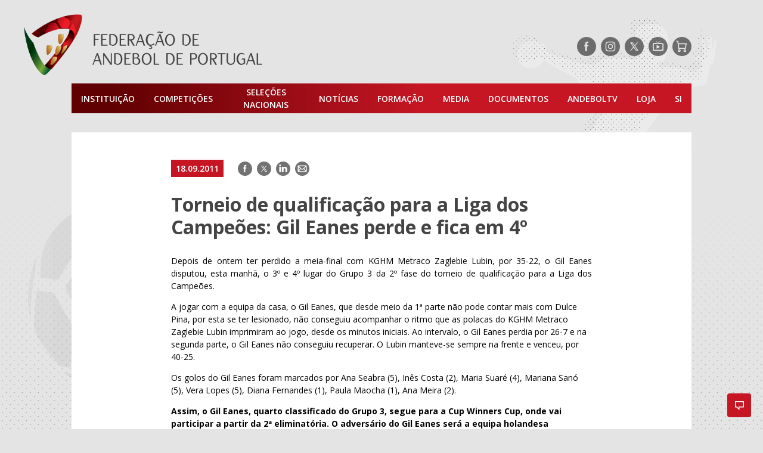

--- FILE ---
content_type: text/html; charset=UTF-8
request_url: https://portal.fpa.pt/2011/09/torneio-de-qualificacao-para-a-liga-dos-campeoes-gil-eanes-perde-e-fica-em-4o/
body_size: 15839
content:
<!doctype html>
<html lang="pt">
<head>
	<meta charset="UTF-8">
	<meta name="viewport" content="width=device-width, initial-scale=1">
	<!--noptimize-->
	<!--
		 _____ _____ _____ _____
		|   __|     |     |     |
		|  |  |  |  | | | |  |  |
		|_____|_____|_|_|_|_____|

		https://www.gomo.pt/   Web Design / Development / WordPress

	-->
	<!--/noptimize-->
		<!-- Opengraph -->
	<meta property="fb:app_id" content="412409159357643">
	<meta property="og:locale" content="pt_PT">
	<meta property="og:site_name" content="Federação de Andebol de Portugal">
	<meta property="og:title" content="Torneio de qualificação para a Liga dos Campeões: Gil Eanes perde e fica em 4º &#8211; Federação de Andebol de Portugal">
	<meta property="og:description" content="O Gil Eanes perdeu com a equipa da casa, KGHM Metraco Zaglebie Lubin e fica em 4º lugar do Grupo 3. A equipa algarvia segue para a Cup Winners Cup, onde vai jogar com Westfriesland SEW (Holanda).">
	<meta property="og:url" content="https://portal.fpa.pt/2011/09/torneio-de-qualificacao-para-a-liga-dos-campeoes-gil-eanes-perde-e-fica-em-4o/">
	<meta property="og:image" content="https://portal.fpa.pt/wp-content/uploads/2019/04/90522925381158540115.jpg">


	
		<meta property="og:type" content="article">
		<meta property="article:author" content="https://www.facebook.com/AndebolPortugal/">
		<meta property="article:publisher" content="https://www.facebook.com/AndebolPortugal/">

			<!-- twitter cards -->
	<meta name="twitter:card" content="summary_large_image">
	<meta name="twitter:site" content="@AndebolPortugal">
	<meta name="twitter:creator" content="AndebolPortugal">
	<meta name="twitter:title" content="Torneio de qualificação para a Liga dos Campeões: Gil Eanes perde e fica em 4º &#8211; Federação de Andebol de Portugal">
	<meta name="twitter:description" content="O Gil Eanes perdeu com a equipa da casa, KGHM Metraco Zaglebie Lubin e fica em 4º lugar do Grupo 3. A equipa algarvia segue para a Cup Winners Cup, onde vai jogar com Westfriesland SEW (Holanda).">
	<meta name="twitter:image" content="https://portal.fpa.pt/wp-content/uploads/2019/04/90522925381158540115.jpg">
	<meta name="twitter:url" content="https://portal.fpa.pt/2011/09/torneio-de-qualificacao-para-a-liga-dos-campeoes-gil-eanes-perde-e-fica-em-4o/">

		
	<meta name="facebook-domain-verification" content="d0de45mqtolrkqplp1drlwgaoq7ttu" />
	<!-- begin wp_head -->
	<title>Torneio de qualificação para a Liga dos Campeões: Gil Eanes perde e fica em 4º &#8211; Federação de Andebol de Portugal</title>
<meta name='robots' content='max-image-preview:large' />
<!-- Speed of this site is optimised by WP Performance Score Booster plugin v2.2.3 - https://dipakgajjar.com/wp-performance-score-booster/ -->
	<!-- Global site tag (gtag.js) - Google Analytics -->
	<script async src="https://www.googletagmanager.com/gtag/js?id=UA-4166226-1"></script>
	<script>
		window.dataLayer = window.dataLayer || [];
		function gtag(){dataLayer.push(arguments);}
		gtag('js', new Date());

		gtag('config', 'UA-34456715-11');
		gtag('config', 'UA-4166226-1');
	</script>

	<!-- Marktest -->
	<script type="text/javascript"> 
	<!--//--><![CDATA[//><!-- 
	var pp_gemius_identifier = 'zNDgGvirPzG5Wt6j0ntWB5QKP_g6hqLpyvdHxQcRnir.Z7';
	// lines below shouldn't be edited
	function gemius_pending(i) { window[i] = window[i] || function() {var x = window[i+'_pdata'] = window[i+'_pdata'] || []; x[x.length]=arguments;};}; gemius_pending('gemius_hit'); gemius_pending('gemius_event'); gemius_pending('pp_gemius_hit'); gemius_pending('pp_gemius_event'); 
	(function(d,t) {var ex; try {var gt=d.createElement(t),s=d.getElementsByTagName(t)[0],l='http'+((location.protocol=='https:')?'s':''); gt.async='true'; gt.src=l+'://gapt.hit.gemius.pl/xgemius.js'; s.parentNode.insertBefore(gt,s);} catch (ex) {}})(document,'script'); 
	//--><!]]>
	</script>
	<link rel='dns-prefetch' href='//www.googletagmanager.com' />
<link rel="alternate" type="application/rss+xml" title="Federação de Andebol de Portugal &raquo; Feed" href="https://portal.fpa.pt/feed/" />
<link rel="alternate" type="application/rss+xml" title="Federação de Andebol de Portugal &raquo; Feed de comentários" href="https://portal.fpa.pt/comments/feed/" />
<link rel="alternate" type="application/rss+xml" title="Feed de comentários de Federação de Andebol de Portugal &raquo; Torneio de qualificação para a Liga dos Campeões: Gil Eanes perde e fica em 4º" href="https://portal.fpa.pt/2011/09/torneio-de-qualificacao-para-a-liga-dos-campeoes-gil-eanes-perde-e-fica-em-4o/feed/" />
<style id='wp-img-auto-sizes-contain-inline-css' type='text/css'>
img:is([sizes=auto i],[sizes^="auto," i]){contain-intrinsic-size:3000px 1500px}
/*# sourceURL=wp-img-auto-sizes-contain-inline-css */
</style>
<style id='wp-block-library-inline-css' type='text/css'>
:root{--wp-block-synced-color:#7a00df;--wp-block-synced-color--rgb:122,0,223;--wp-bound-block-color:var(--wp-block-synced-color);--wp-editor-canvas-background:#ddd;--wp-admin-theme-color:#007cba;--wp-admin-theme-color--rgb:0,124,186;--wp-admin-theme-color-darker-10:#006ba1;--wp-admin-theme-color-darker-10--rgb:0,107,160.5;--wp-admin-theme-color-darker-20:#005a87;--wp-admin-theme-color-darker-20--rgb:0,90,135;--wp-admin-border-width-focus:2px}@media (min-resolution:192dpi){:root{--wp-admin-border-width-focus:1.5px}}.wp-element-button{cursor:pointer}:root .has-very-light-gray-background-color{background-color:#eee}:root .has-very-dark-gray-background-color{background-color:#313131}:root .has-very-light-gray-color{color:#eee}:root .has-very-dark-gray-color{color:#313131}:root .has-vivid-green-cyan-to-vivid-cyan-blue-gradient-background{background:linear-gradient(135deg,#00d084,#0693e3)}:root .has-purple-crush-gradient-background{background:linear-gradient(135deg,#34e2e4,#4721fb 50%,#ab1dfe)}:root .has-hazy-dawn-gradient-background{background:linear-gradient(135deg,#faaca8,#dad0ec)}:root .has-subdued-olive-gradient-background{background:linear-gradient(135deg,#fafae1,#67a671)}:root .has-atomic-cream-gradient-background{background:linear-gradient(135deg,#fdd79a,#004a59)}:root .has-nightshade-gradient-background{background:linear-gradient(135deg,#330968,#31cdcf)}:root .has-midnight-gradient-background{background:linear-gradient(135deg,#020381,#2874fc)}:root{--wp--preset--font-size--normal:16px;--wp--preset--font-size--huge:42px}.has-regular-font-size{font-size:1em}.has-larger-font-size{font-size:2.625em}.has-normal-font-size{font-size:var(--wp--preset--font-size--normal)}.has-huge-font-size{font-size:var(--wp--preset--font-size--huge)}.has-text-align-center{text-align:center}.has-text-align-left{text-align:left}.has-text-align-right{text-align:right}.has-fit-text{white-space:nowrap!important}#end-resizable-editor-section{display:none}.aligncenter{clear:both}.items-justified-left{justify-content:flex-start}.items-justified-center{justify-content:center}.items-justified-right{justify-content:flex-end}.items-justified-space-between{justify-content:space-between}.screen-reader-text{border:0;clip-path:inset(50%);height:1px;margin:-1px;overflow:hidden;padding:0;position:absolute;width:1px;word-wrap:normal!important}.screen-reader-text:focus{background-color:#ddd;clip-path:none;color:#444;display:block;font-size:1em;height:auto;left:5px;line-height:normal;padding:15px 23px 14px;text-decoration:none;top:5px;width:auto;z-index:100000}html :where(.has-border-color){border-style:solid}html :where([style*=border-top-color]){border-top-style:solid}html :where([style*=border-right-color]){border-right-style:solid}html :where([style*=border-bottom-color]){border-bottom-style:solid}html :where([style*=border-left-color]){border-left-style:solid}html :where([style*=border-width]){border-style:solid}html :where([style*=border-top-width]){border-top-style:solid}html :where([style*=border-right-width]){border-right-style:solid}html :where([style*=border-bottom-width]){border-bottom-style:solid}html :where([style*=border-left-width]){border-left-style:solid}html :where(img[class*=wp-image-]){height:auto;max-width:100%}:where(figure){margin:0 0 1em}html :where(.is-position-sticky){--wp-admin--admin-bar--position-offset:var(--wp-admin--admin-bar--height,0px)}@media screen and (max-width:600px){html :where(.is-position-sticky){--wp-admin--admin-bar--position-offset:0px}}

/*# sourceURL=wp-block-library-inline-css */
</style><style id='global-styles-inline-css' type='text/css'>
:root{--wp--preset--aspect-ratio--square: 1;--wp--preset--aspect-ratio--4-3: 4/3;--wp--preset--aspect-ratio--3-4: 3/4;--wp--preset--aspect-ratio--3-2: 3/2;--wp--preset--aspect-ratio--2-3: 2/3;--wp--preset--aspect-ratio--16-9: 16/9;--wp--preset--aspect-ratio--9-16: 9/16;--wp--preset--color--black: #000000;--wp--preset--color--cyan-bluish-gray: #abb8c3;--wp--preset--color--white: #ffffff;--wp--preset--color--pale-pink: #f78da7;--wp--preset--color--vivid-red: #cf2e2e;--wp--preset--color--luminous-vivid-orange: #ff6900;--wp--preset--color--luminous-vivid-amber: #fcb900;--wp--preset--color--light-green-cyan: #7bdcb5;--wp--preset--color--vivid-green-cyan: #00d084;--wp--preset--color--pale-cyan-blue: #8ed1fc;--wp--preset--color--vivid-cyan-blue: #0693e3;--wp--preset--color--vivid-purple: #9b51e0;--wp--preset--gradient--vivid-cyan-blue-to-vivid-purple: linear-gradient(135deg,rgb(6,147,227) 0%,rgb(155,81,224) 100%);--wp--preset--gradient--light-green-cyan-to-vivid-green-cyan: linear-gradient(135deg,rgb(122,220,180) 0%,rgb(0,208,130) 100%);--wp--preset--gradient--luminous-vivid-amber-to-luminous-vivid-orange: linear-gradient(135deg,rgb(252,185,0) 0%,rgb(255,105,0) 100%);--wp--preset--gradient--luminous-vivid-orange-to-vivid-red: linear-gradient(135deg,rgb(255,105,0) 0%,rgb(207,46,46) 100%);--wp--preset--gradient--very-light-gray-to-cyan-bluish-gray: linear-gradient(135deg,rgb(238,238,238) 0%,rgb(169,184,195) 100%);--wp--preset--gradient--cool-to-warm-spectrum: linear-gradient(135deg,rgb(74,234,220) 0%,rgb(151,120,209) 20%,rgb(207,42,186) 40%,rgb(238,44,130) 60%,rgb(251,105,98) 80%,rgb(254,248,76) 100%);--wp--preset--gradient--blush-light-purple: linear-gradient(135deg,rgb(255,206,236) 0%,rgb(152,150,240) 100%);--wp--preset--gradient--blush-bordeaux: linear-gradient(135deg,rgb(254,205,165) 0%,rgb(254,45,45) 50%,rgb(107,0,62) 100%);--wp--preset--gradient--luminous-dusk: linear-gradient(135deg,rgb(255,203,112) 0%,rgb(199,81,192) 50%,rgb(65,88,208) 100%);--wp--preset--gradient--pale-ocean: linear-gradient(135deg,rgb(255,245,203) 0%,rgb(182,227,212) 50%,rgb(51,167,181) 100%);--wp--preset--gradient--electric-grass: linear-gradient(135deg,rgb(202,248,128) 0%,rgb(113,206,126) 100%);--wp--preset--gradient--midnight: linear-gradient(135deg,rgb(2,3,129) 0%,rgb(40,116,252) 100%);--wp--preset--font-size--small: 13px;--wp--preset--font-size--medium: 20px;--wp--preset--font-size--large: 36px;--wp--preset--font-size--x-large: 42px;--wp--preset--spacing--20: 0.44rem;--wp--preset--spacing--30: 0.67rem;--wp--preset--spacing--40: 1rem;--wp--preset--spacing--50: 1.5rem;--wp--preset--spacing--60: 2.25rem;--wp--preset--spacing--70: 3.38rem;--wp--preset--spacing--80: 5.06rem;--wp--preset--shadow--natural: 6px 6px 9px rgba(0, 0, 0, 0.2);--wp--preset--shadow--deep: 12px 12px 50px rgba(0, 0, 0, 0.4);--wp--preset--shadow--sharp: 6px 6px 0px rgba(0, 0, 0, 0.2);--wp--preset--shadow--outlined: 6px 6px 0px -3px rgb(255, 255, 255), 6px 6px rgb(0, 0, 0);--wp--preset--shadow--crisp: 6px 6px 0px rgb(0, 0, 0);}:where(.is-layout-flex){gap: 0.5em;}:where(.is-layout-grid){gap: 0.5em;}body .is-layout-flex{display: flex;}.is-layout-flex{flex-wrap: wrap;align-items: center;}.is-layout-flex > :is(*, div){margin: 0;}body .is-layout-grid{display: grid;}.is-layout-grid > :is(*, div){margin: 0;}:where(.wp-block-columns.is-layout-flex){gap: 2em;}:where(.wp-block-columns.is-layout-grid){gap: 2em;}:where(.wp-block-post-template.is-layout-flex){gap: 1.25em;}:where(.wp-block-post-template.is-layout-grid){gap: 1.25em;}.has-black-color{color: var(--wp--preset--color--black) !important;}.has-cyan-bluish-gray-color{color: var(--wp--preset--color--cyan-bluish-gray) !important;}.has-white-color{color: var(--wp--preset--color--white) !important;}.has-pale-pink-color{color: var(--wp--preset--color--pale-pink) !important;}.has-vivid-red-color{color: var(--wp--preset--color--vivid-red) !important;}.has-luminous-vivid-orange-color{color: var(--wp--preset--color--luminous-vivid-orange) !important;}.has-luminous-vivid-amber-color{color: var(--wp--preset--color--luminous-vivid-amber) !important;}.has-light-green-cyan-color{color: var(--wp--preset--color--light-green-cyan) !important;}.has-vivid-green-cyan-color{color: var(--wp--preset--color--vivid-green-cyan) !important;}.has-pale-cyan-blue-color{color: var(--wp--preset--color--pale-cyan-blue) !important;}.has-vivid-cyan-blue-color{color: var(--wp--preset--color--vivid-cyan-blue) !important;}.has-vivid-purple-color{color: var(--wp--preset--color--vivid-purple) !important;}.has-black-background-color{background-color: var(--wp--preset--color--black) !important;}.has-cyan-bluish-gray-background-color{background-color: var(--wp--preset--color--cyan-bluish-gray) !important;}.has-white-background-color{background-color: var(--wp--preset--color--white) !important;}.has-pale-pink-background-color{background-color: var(--wp--preset--color--pale-pink) !important;}.has-vivid-red-background-color{background-color: var(--wp--preset--color--vivid-red) !important;}.has-luminous-vivid-orange-background-color{background-color: var(--wp--preset--color--luminous-vivid-orange) !important;}.has-luminous-vivid-amber-background-color{background-color: var(--wp--preset--color--luminous-vivid-amber) !important;}.has-light-green-cyan-background-color{background-color: var(--wp--preset--color--light-green-cyan) !important;}.has-vivid-green-cyan-background-color{background-color: var(--wp--preset--color--vivid-green-cyan) !important;}.has-pale-cyan-blue-background-color{background-color: var(--wp--preset--color--pale-cyan-blue) !important;}.has-vivid-cyan-blue-background-color{background-color: var(--wp--preset--color--vivid-cyan-blue) !important;}.has-vivid-purple-background-color{background-color: var(--wp--preset--color--vivid-purple) !important;}.has-black-border-color{border-color: var(--wp--preset--color--black) !important;}.has-cyan-bluish-gray-border-color{border-color: var(--wp--preset--color--cyan-bluish-gray) !important;}.has-white-border-color{border-color: var(--wp--preset--color--white) !important;}.has-pale-pink-border-color{border-color: var(--wp--preset--color--pale-pink) !important;}.has-vivid-red-border-color{border-color: var(--wp--preset--color--vivid-red) !important;}.has-luminous-vivid-orange-border-color{border-color: var(--wp--preset--color--luminous-vivid-orange) !important;}.has-luminous-vivid-amber-border-color{border-color: var(--wp--preset--color--luminous-vivid-amber) !important;}.has-light-green-cyan-border-color{border-color: var(--wp--preset--color--light-green-cyan) !important;}.has-vivid-green-cyan-border-color{border-color: var(--wp--preset--color--vivid-green-cyan) !important;}.has-pale-cyan-blue-border-color{border-color: var(--wp--preset--color--pale-cyan-blue) !important;}.has-vivid-cyan-blue-border-color{border-color: var(--wp--preset--color--vivid-cyan-blue) !important;}.has-vivid-purple-border-color{border-color: var(--wp--preset--color--vivid-purple) !important;}.has-vivid-cyan-blue-to-vivid-purple-gradient-background{background: var(--wp--preset--gradient--vivid-cyan-blue-to-vivid-purple) !important;}.has-light-green-cyan-to-vivid-green-cyan-gradient-background{background: var(--wp--preset--gradient--light-green-cyan-to-vivid-green-cyan) !important;}.has-luminous-vivid-amber-to-luminous-vivid-orange-gradient-background{background: var(--wp--preset--gradient--luminous-vivid-amber-to-luminous-vivid-orange) !important;}.has-luminous-vivid-orange-to-vivid-red-gradient-background{background: var(--wp--preset--gradient--luminous-vivid-orange-to-vivid-red) !important;}.has-very-light-gray-to-cyan-bluish-gray-gradient-background{background: var(--wp--preset--gradient--very-light-gray-to-cyan-bluish-gray) !important;}.has-cool-to-warm-spectrum-gradient-background{background: var(--wp--preset--gradient--cool-to-warm-spectrum) !important;}.has-blush-light-purple-gradient-background{background: var(--wp--preset--gradient--blush-light-purple) !important;}.has-blush-bordeaux-gradient-background{background: var(--wp--preset--gradient--blush-bordeaux) !important;}.has-luminous-dusk-gradient-background{background: var(--wp--preset--gradient--luminous-dusk) !important;}.has-pale-ocean-gradient-background{background: var(--wp--preset--gradient--pale-ocean) !important;}.has-electric-grass-gradient-background{background: var(--wp--preset--gradient--electric-grass) !important;}.has-midnight-gradient-background{background: var(--wp--preset--gradient--midnight) !important;}.has-small-font-size{font-size: var(--wp--preset--font-size--small) !important;}.has-medium-font-size{font-size: var(--wp--preset--font-size--medium) !important;}.has-large-font-size{font-size: var(--wp--preset--font-size--large) !important;}.has-x-large-font-size{font-size: var(--wp--preset--font-size--x-large) !important;}
/*# sourceURL=global-styles-inline-css */
</style>

<style id='classic-theme-styles-inline-css' type='text/css'>
/*! This file is auto-generated */
.wp-block-button__link{color:#fff;background-color:#32373c;border-radius:9999px;box-shadow:none;text-decoration:none;padding:calc(.667em + 2px) calc(1.333em + 2px);font-size:1.125em}.wp-block-file__button{background:#32373c;color:#fff;text-decoration:none}
/*# sourceURL=/wp-includes/css/classic-themes.min.css */
</style>
<link rel='stylesheet' id='fpa-css-css' href='https://portal.fpa.pt/wp-content/themes/fap/style.css' type='text/css' media='all' />
<script type="text/javascript" async src="https://portal.fpa.pt/wp-content/plugins/burst-statistics/assets/js/timeme/timeme.min.js" id="burst-timeme-js"></script>

<!-- Google tag (gtag.js) snippet added by Site Kit -->
<!-- Google Analytics snippet added by Site Kit -->
<script type="text/javascript" src="https://www.googletagmanager.com/gtag/js?id=GT-5DGGT6QC" id="google_gtagjs-js" async></script>
<script type="text/javascript" id="google_gtagjs-js-after">
/* <![CDATA[ */
window.dataLayer = window.dataLayer || [];function gtag(){dataLayer.push(arguments);}
gtag("set","linker",{"domains":["portal.fpa.pt"]});
gtag("js", new Date());
gtag("set", "developer_id.dZTNiMT", true);
gtag("config", "GT-5DGGT6QC");
//# sourceURL=google_gtagjs-js-after
/* ]]> */
</script>
<link rel="https://api.w.org/" href="https://portal.fpa.pt/wp-json/" /><link rel="alternate" title="JSON" type="application/json" href="https://portal.fpa.pt/wp-json/wp/v2/posts/13989" /><link rel="EditURI" type="application/rsd+xml" title="RSD" href="https://portal.fpa.pt/xmlrpc.php?rsd" />
<meta name="generator" content="WordPress 6.9" />
<link rel="canonical" href="https://portal.fpa.pt/2011/09/torneio-de-qualificacao-para-a-liga-dos-campeoes-gil-eanes-perde-e-fica-em-4o/" />
<link rel='shortlink' href='https://portal.fpa.pt/?p=13989' />
<meta name="generator" content="Site Kit by Google 1.170.0" /><!-- Analytics by WP Statistics - https://wp-statistics.com -->
<link rel="icon" href="https://portal.fpa.pt/wp-content/uploads/2019/04/cropped-favicon-32x32.png" sizes="32x32" />
<link rel="icon" href="https://portal.fpa.pt/wp-content/uploads/2019/04/cropped-favicon-192x192.png" sizes="192x192" />
<link rel="apple-touch-icon" href="https://portal.fpa.pt/wp-content/uploads/2019/04/cropped-favicon-180x180.png" />
<meta name="msapplication-TileImage" content="https://portal.fpa.pt/wp-content/uploads/2019/04/cropped-favicon-270x270.png" />
		<style type="text/css" id="wp-custom-css">
			blockquote.wp-embedded-content {
  display: none;
}
.table-wrapper {
  width: 100%;
  margin: 0 0;
  position: relative;
}		</style>
			<meta name="smartbanner:title" content="Resultados Andebol">
	<meta name="smartbanner:author" content="Federação de Andebol de Portugal">
	<meta name="smartbanner:price-suffix-apple" content=" - Disponivel na App Store">
	<meta name="smartbanner:price-suffix-google" content=" - Disponivel na Play Store">
	<meta name="smartbanner:icon-apple" content="https://fpa-api-v2.joaosousa.pro/ic_launcher.png">
	<meta name="smartbanner:icon-google" content="https://fpa-api-v2.joaosousa.pro/ic_launcher.png">
	<meta name="smartbanner:button" content="Instalar">
	<meta name="smartbanner:button-url-apple" content="https://apple.co/2lG8Mb6">
	<meta name="smartbanner:button-url-google" content="http://bit.ly/2El3WH0">
	<meta name="smartbanner:enabled-platforms" content="android,ios">
	<meta name="smartbanner:price" content="Grátis">
		
</head>
<body class="wp-singular post-template-default single single-post postid-13989 single-format-standard wp-theme-fap" data-burst_id="13989" data-burst_type="post">

<!--	
		<div data-pub="appNexus"  
		data-pub-siteid="NETWORK_FPA" 
		data-pub-pageid="ARTICLE_ROS" 
		data-pub-formatid="Richmedia" 
		data-pub-target="slug=torneio-de-qualificacao-para-a-liga-dos-campeoes-gil-eanes-perde-e-fica-em-4o"		style="line-height:0;">
	</div>

  -->
	
		<div data-pub="appNexus"  
		data-pub-siteid="NETWORK_FPA" 
		data-pub-pageid="ARTICLE_ROS" 
		data-pub-formatid="Richmedia" 
		data-pub-target="slug=torneio-de-qualificacao-para-a-liga-dos-campeoes-gil-eanes-perde-e-fica-em-4o"		style="line-height:0;">
	</div>



	<!-- SAPO -->
<!--	<div id="bsu-placeholder" style="height:60px;position:relative;"></div>-->
	<!-- End of SAPO -->


	<header role="banner" class="container">
		<div class="top-bar">
			<a href="https://portal.fpa.pt" title="Homepage"><img src="https://portal.fpa.pt/wp-content/themes/fap/assets/images/logo-fpa.png" class="logo-fpa"></a>
			
			<div class="header-social">
				
<ul class="social-networks">
	<li class="facebook"><a target="_blank" href="https://www.facebook.com/AndebolPortugal/" title="Siga-nos no Facebook" rel="noopener noreferrer"><span class="hide-text">Siga-nos no Facebook</span></a></li>
	<li class="instagram"><a target="_blank" href="https://www.instagram.com/AndebolPortugal/" title="Siga-nos no Instagram" rel="noopener noreferrer"><span class="hide-text">Siga-nos no Instagram</span></a></li>
	<li class="twitter"><a target="_blank" href="https://www.twitter.com/AndebolPortugal/" title="Siga-nos no Twitter" rel="noopener noreferrer"><span class="hide-text">Siga-nos no Twitter</span></a></li>
	<!-- <li class="linkedin"><a target="_blank"  href="" title="Siga-nos no LinkedIn"><span class="hide-text">Siga-nos no LinkedIn</span></a></li> -->
	<!-- <li class="youtube"><a target="_blank"  href="https://www.youtube.com/andeboltv/" title="Siga-nos no YouTube"><span class="hide-text">Siga-nos no YouTube</span></a></li> -->
			<li class="tv"><a target="_blank" href="https://andeboltv.fpa.pt/" title="AndebolTV" rel="noopener noreferrer"><span class="hide-text">AndebolTV</span></a></li>
		<li class="shop"><a target="_blank" href="https://loja.fpa.pt/" title="Loja" rel="noopener noreferrer"><span class="hide-text">Loja</span></a></li>
	</ul>
			</div>

		</div>
		<nav role="navigation" class="navigation">
    <ul class="main-menu">
        <li id="menu-item-2035" class="menu-item menu-item-type-post_type menu-item-object-page menu-item-has-children menu-item-2035"><a href="https://portal.fpa.pt/a-federacao/">Instituição</a>
<ul class="sub-menu">
	<li id="menu-item-55406" class="main-menu__common">
	<ul class="sub-menu">
		<li id="menu-item-55407" class="menu-item menu-item-type-post_type menu-item-object-page menu-item-55407"><a href="https://portal.fpa.pt/agenda/">Agenda</a></li>
		<li id="menu-item-55408" class="menu-item menu-item-type-post_type menu-item-object-page menu-item-55408"><a href="https://portal.fpa.pt/contactos/">Contactos</a></li>
	</ul>
</li>
	<li id="menu-item-2030" class="main-menu__col">
	<ul class="sub-menu">
		<li id="menu-item-2031" class="menu-item menu-item-type-post_type menu-item-object-page menu-item-has-children menu-item-2031"><a href="https://portal.fpa.pt/a-federacao/">A Federação</a>
		<ul class="sub-menu">
			<li id="menu-item-2033" class="menu-item menu-item-type-post_type menu-item-object-page menu-item-2033"><a href="https://portal.fpa.pt/a-federacao/mensagem-do-presidente/">Mensagem do Presidente</a></li>
			<li id="menu-item-2032" class="menu-item menu-item-type-post_type menu-item-object-page menu-item-2032"><a href="https://portal.fpa.pt/a-federacao/orgaos-sociais/">Orgãos Sociais</a></li>
			<li id="menu-item-53951" class="menu-item menu-item-type-post_type menu-item-object-page menu-item-53951"><a href="https://portal.fpa.pt/a-federacao/estatutos-e-regulamentos/">Estatutos e Regulamentos</a></li>
			<li id="menu-item-63936" class="menu-item menu-item-type-post_type menu-item-object-page menu-item-63936"><a href="https://portal.fpa.pt/a-federacao/integridade-no-desporto-manipulacao-de-competicoes-desportivas/">Integridade no Desporto e Canal de Denúncia</a></li>
			<li id="menu-item-66794" class="menu-item menu-item-type-post_type menu-item-object-page menu-item-66794"><a href="https://portal.fpa.pt/a-federacao/unidade-de-saude-e-rendimento/">Unidade de Saúde e Rendimento</a></li>
			<li id="menu-item-53950" class="menu-item menu-item-type-post_type menu-item-object-page menu-item-53950"><a href="https://portal.fpa.pt/a-federacao/regras/">Regras</a></li>
			<li id="menu-item-53974" class="menu-item menu-item-type-post_type menu-item-object-page menu-item-53974"><a href="https://portal.fpa.pt/a-federacao/relatorios-e-contas/">Relatórios e Contas</a></li>
			<li id="menu-item-53957" class="menu-item menu-item-type-post_type menu-item-object-page menu-item-53957"><a href="https://portal.fpa.pt/a-federacao/historia/">História do Andebol</a></li>
			<li id="menu-item-53981" class="menu-item menu-item-type-post_type menu-item-object-page menu-item-53981"><a href="https://portal.fpa.pt/a-federacao/condecoracoes/">Condecorações</a></li>
		</ul>
</li>
	</ul>
</li>
	<li id="menu-item-2034" class="main-menu__col">
	<ul class="sub-menu">
		<li id="menu-item-2051" class="menu-item menu-item-type-post_type menu-item-object-page menu-item-2051"><a href="https://portal.fpa.pt/associacoes/">Associações Regionais</a></li>
	</ul>
</li>
	<li id="menu-item-2053" class="main-menu__col">
	<ul class="sub-menu">
		<li id="menu-item-2052" class="menu-item menu-item-type-post_type menu-item-object-page menu-item-2052"><a href="https://portal.fpa.pt/clubes/">Clubes</a></li>
	</ul>
</li>
</ul>
</li>
<li id="menu-item-54660" class="menu-item menu-item-type-custom menu-item-object-custom menu-item-has-children menu-item-54660"><a href="#">Competições</a>
<ul class="sub-menu">
	<li id="menu-item-55440" class="main-menu__common">
	<ul class="sub-menu">
		<li id="menu-item-56658" class="menu-item menu-item-type-post_type menu-item-object-page menu-item-56658"><a href="https://portal.fpa.pt/competicoes/nomeacoes/">Nomeações</a></li>
		<li id="menu-item-56657" class="menu-item menu-item-type-post_type menu-item-object-page menu-item-56657"><a href="https://portal.fpa.pt/competicoes/registo-disciplinar/">Registo Disciplinar</a></li>
		<li id="menu-item-121294" class="menu-item menu-item-type-post_type menu-item-object-page menu-item-121294"><a href="https://portal.fpa.pt/conselho-arbitragem/">Conselho Arbitragem</a></li>
		<li id="menu-item-55441" class="menu-item menu-item-type-post_type menu-item-object-page menu-item-55441"><a href="https://portal.fpa.pt/competicoes/palmares/">Palmarés</a></li>
		<li id="menu-item-56673" class="menu-item menu-item-type-custom menu-item-object-custom menu-item-56673"><a href="https://portal.fpa.pt/associado/pesquisa/">Pesquisa CIPA</a></li>
	</ul>
</li>
	<li id="menu-item-2061" class="main-menu__col">
	<ul class="sub-menu">
		<li id="menu-item-2070" class="menu-item menu-item-type-post_type menu-item-object-page menu-item-has-children menu-item-2070"><a href="https://portal.fpa.pt/competicoes-nacionais-andebol-masculino/">Competições Nacionais</a>
		<ul class="sub-menu">
			<li id="menu-item-2060" class="menu-item menu-item-type-post_type menu-item-object-page menu-item-2060"><a href="https://portal.fpa.pt/competicoes-nacionais-andebol-masculino/">Andebol Masculino</a></li>
			<li id="menu-item-2064" class="menu-item menu-item-type-post_type menu-item-object-page menu-item-2064"><a href="https://portal.fpa.pt/competicoes-nacionais-andebol-feminino/">Andebol Feminino</a></li>
		</ul>
</li>
	</ul>
</li>
	<li id="menu-item-2073" class="main-menu__col">
	<ul class="sub-menu">
		<li id="menu-item-2072" class="menu-item menu-item-type-post_type menu-item-object-page menu-item-has-children menu-item-2072"><a href="https://portal.fpa.pt/competicoes-regionais-andebol-masculino/">Competições Regionais</a>
		<ul class="sub-menu">
			<li id="menu-item-2074" class="menu-item menu-item-type-post_type menu-item-object-page menu-item-2074"><a href="https://portal.fpa.pt/competicoes-regionais-andebol-masculino/">Andebol Masculino</a></li>
			<li id="menu-item-2071" class="menu-item menu-item-type-post_type menu-item-object-page menu-item-2071"><a href="https://portal.fpa.pt/competicoes-regionais-andebol-feminino/">Andebol Feminino</a></li>
		</ul>
</li>
	</ul>
</li>
	<li id="menu-item-153615" class="main-menu__col">
	<ul class="sub-menu">
		<li id="menu-item-153623" class="menu-item menu-item-type-custom menu-item-object-custom menu-item-has-children menu-item-153623"><a href="#">Encontros Nacionais</a>
		<ul class="sub-menu">
			<li id="menu-item-153624" class="menu-item menu-item-type-post_type menu-item-object-page menu-item-153624"><a href="https://portal.fpa.pt/encontro-nacional-sub-14/">Encontro Nacional Sub 14</a></li>
			<li id="menu-item-153625" class="menu-item menu-item-type-post_type menu-item-object-page menu-item-153625"><a href="https://portal.fpa.pt/encontro-nacional-mini-e-bambis/">Encontro Nacional Mini e Bambis</a></li>
		</ul>
</li>
	</ul>
</li>
	<li id="menu-item-2076" class="main-menu__col"></li>
</ul>
</li>
<li id="menu-item-147705" class="menu-item menu-item-type-custom menu-item-object-custom menu-item-has-children menu-item-147705"><a>Seleções Nacionais</a>
<ul class="sub-menu">
	<li id="menu-item-54028" class="main-menu__col">
	<ul class="sub-menu">
		<li id="menu-item-54031" class="menu-item menu-item-type-post_type menu-item-object-page menu-item-has-children menu-item-54031"><a href="https://portal.fpa.pt/seleccoes/selecao-a-masculina/">Masculinos</a>
		<ul class="sub-menu">
			<li id="menu-item-54033" class="menu-item menu-item-type-post_type menu-item-object-page menu-item-54033"><a href="https://portal.fpa.pt/seleccoes/selecao-a-masculina/">Seleção Nacional A Masculina</a></li>
		</ul>
</li>
	</ul>
</li>
	<li id="menu-item-54029" class="main-menu__col">
	<ul class="sub-menu">
		<li id="menu-item-54032" class="menu-item menu-item-type-post_type menu-item-object-page menu-item-has-children menu-item-54032"><a href="https://portal.fpa.pt/seleccoes/selecao-a-femininos/">Femininos</a>
		<ul class="sub-menu">
			<li id="menu-item-54030" class="menu-item menu-item-type-post_type menu-item-object-page menu-item-54030"><a href="https://portal.fpa.pt/seleccoes/selecao-a-femininos/">Seleção Nacional A Feminina</a></li>
		</ul>
</li>
	</ul>
</li>
	<li id="menu-item-56546" class="main-menu__col">
	<ul class="sub-menu">
		<li id="menu-item-56293" class="menu-item menu-item-type-post_type menu-item-object-page menu-item-56293"><a href="https://portal.fpa.pt/seleccoes/competicoes-internacionais-selecoes/">Últimas Notícias</a></li>
	</ul>
</li>
</ul>
</li>
<li id="menu-item-147695" class="menu-item menu-item-type-post_type menu-item-object-page menu-item-147695"><a href="https://portal.fpa.pt/noticias/">Notícias</a></li>
<li id="menu-item-2080" class="menu-item menu-item-type-custom menu-item-object-custom menu-item-has-children menu-item-2080"><a href="#">Formação</a>
<ul class="sub-menu">
	<li id="menu-item-55608" class="main-menu__common">
	<ul class="sub-menu">
		<li id="menu-item-55607" class="menu-item menu-item-type-post_type menu-item-object-page menu-item-55607"><a href="https://portal.fpa.pt/formacao/agenda-formacao/">Agenda</a></li>
	</ul>
</li>
	<li id="menu-item-55480" class="main-menu__col">
	<ul class="sub-menu">
		<li id="menu-item-55481" class="menu-item menu-item-type-post_type menu-item-object-page menu-item-has-children menu-item-55481"><a href="https://portal.fpa.pt/formacao/cursos-de-treinadores/">Cursos de Treinadores</a>
		<ul class="sub-menu">
			<li id="menu-item-55483" class="menu-item menu-item-type-post_type menu-item-object-page menu-item-55483"><a href="https://portal.fpa.pt/formacao/cursos-de-treinadores/grau-1/">Grau 1</a></li>
			<li id="menu-item-55484" class="menu-item menu-item-type-post_type menu-item-object-page menu-item-55484"><a href="https://portal.fpa.pt/formacao/cursos-de-treinadores/grau-2/">Grau 2</a></li>
			<li id="menu-item-55485" class="menu-item menu-item-type-post_type menu-item-object-page menu-item-55485"><a href="https://portal.fpa.pt/formacao/cursos-de-treinadores/grau-3/">Grau 3</a></li>
			<li id="menu-item-55486" class="menu-item menu-item-type-post_type menu-item-object-page menu-item-55486"><a href="https://portal.fpa.pt/formacao/cursos-de-treinadores/master-coach/">Master Coach</a></li>
		</ul>
</li>
		<li id="menu-item-55487" class="menu-item menu-item-type-custom menu-item-object-custom menu-item-has-children menu-item-55487"><a href="#">Dirigentes</a>
		<ul class="sub-menu">
			<li id="menu-item-55626" class="menu-item menu-item-type-post_type menu-item-object-page menu-item-55626"><a href="https://portal.fpa.pt/formacao/dirigentes/cursos/">Cursos</a></li>
		</ul>
</li>
	</ul>
</li>
	<li id="menu-item-55494" class="main-menu__col">
	<ul class="sub-menu">
		<li id="menu-item-56688" class="menu-item menu-item-type-post_type menu-item-object-page menu-item-56688"><a href="https://portal.fpa.pt/formacao/congresso/">Congresso Técnico Científico</a></li>
		<li id="menu-item-55491" class="menu-item menu-item-type-custom menu-item-object-custom menu-item-has-children menu-item-55491"><a href="#">Diretor de Campo</a>
		<ul class="sub-menu">
			<li id="menu-item-55640" class="menu-item menu-item-type-post_type menu-item-object-page menu-item-55640"><a href="https://portal.fpa.pt/formacao/dirigentes/cursos-coordenadores-de-seguranca/">Cursos</a></li>
		</ul>
</li>
		<li id="menu-item-125990" class="menu-item menu-item-type-custom menu-item-object-custom menu-item-has-children menu-item-125990"><a href="#">Árbitros</a>
		<ul class="sub-menu">
			<li id="menu-item-150397" class="menu-item menu-item-type-post_type menu-item-object-page menu-item-150397"><a href="https://portal.fpa.pt/formacao/arbitros/125984-2/">Cursos – Árbitros</a></li>
		</ul>
</li>
	</ul>
</li>
	<li id="menu-item-55495" class="main-menu__col">
	<ul class="sub-menu">
		<li id="menu-item-55492" class="menu-item menu-item-type-custom menu-item-object-custom menu-item-has-children menu-item-55492"><a href="#">Formação contínua</a>
		<ul class="sub-menu">
			<li id="menu-item-55628" class="menu-item menu-item-type-post_type menu-item-object-page menu-item-55628"><a href="https://portal.fpa.pt/formacao/formacao-continua-de-treinadores/accoes-de-formacao/">Ações de Formação</a></li>
		</ul>
</li>
		<li id="menu-item-55493" class="menu-item menu-item-type-custom menu-item-object-custom menu-item-has-children menu-item-55493"><a href="#">Oficiais de Mesa</a>
		<ul class="sub-menu">
			<li id="menu-item-55646" class="menu-item menu-item-type-post_type menu-item-object-page menu-item-55646"><a href="https://portal.fpa.pt/formacao/oficiais-de-mesa/cursos-oficiais-de-mesa/">Cursos</a></li>
		</ul>
</li>
	</ul>
</li>
</ul>
</li>
<li id="menu-item-55663" class="menu-item menu-item-type-post_type menu-item-object-page menu-item-55663"><a href="https://portal.fpa.pt/media/">Media</a></li>
<li id="menu-item-2087" class="menu-item menu-item-type-post_type menu-item-object-page menu-item-2087"><a href="https://portal.fpa.pt/documentos/">Documentos</a></li>
<li id="menu-item-110119" class="menu-item menu-item-type-custom menu-item-object-custom menu-item-110119"><a target="_blank" href="https://andeboltv.fpa.pt/">andeboltv</a></li>
<li id="menu-item-147672" class="menu-item menu-item-type-custom menu-item-object-custom menu-item-147672"><a href="https://loja.fpa.pt/">Loja</a></li>
        <li class="si"><a href="http://si.fpa.pt/" title="Sistema de Informação" target="_blank" rel="noopener noreferrer">SI</a></li>
    </ul>
</nav>
<button class="js-mobile-menu-trigger menu-trigger"> <!-- add class 'is-active' to change to x -->
    <span></span>
    <span></span>
    <span></span>
    <span></span>
</button>
<nav class="js-navigation-mobile navigation-mobile"> <!-- add class 'is-open' to open menu -->
    <div class="navigation-mobile__container">
        <ul class="mobile-menu">
                        <li class="menu-item menu-item-type-post_type menu-item-object-page menu-item-has-children menu-item-2035"><a href="https://portal.fpa.pt/a-federacao/">Instituição</a>
<ul class="sub-menu">
	<li class="menu-item menu-item-type-post_type menu-item-object-page menu-item-55407"><a href="https://portal.fpa.pt/agenda/">Agenda</a></li>
	<li class="menu-item menu-item-type-post_type menu-item-object-page menu-item-55408"><a href="https://portal.fpa.pt/contactos/">Contactos</a></li>
	<li class="menu-item menu-item-type-post_type menu-item-object-page menu-item-has-children menu-item-2031"><a href="https://portal.fpa.pt/a-federacao/">A Federação</a>
	<ul class="sub-menu">
		<li class="menu-item menu-item-type-post_type menu-item-object-page menu-item-2033"><a href="https://portal.fpa.pt/a-federacao/mensagem-do-presidente/">Mensagem do Presidente</a></li>
		<li class="menu-item menu-item-type-post_type menu-item-object-page menu-item-2032"><a href="https://portal.fpa.pt/a-federacao/orgaos-sociais/">Orgãos Sociais</a></li>
		<li class="menu-item menu-item-type-post_type menu-item-object-page menu-item-53951"><a href="https://portal.fpa.pt/a-federacao/estatutos-e-regulamentos/">Estatutos e Regulamentos</a></li>
		<li class="menu-item menu-item-type-post_type menu-item-object-page menu-item-63936"><a href="https://portal.fpa.pt/a-federacao/integridade-no-desporto-manipulacao-de-competicoes-desportivas/">Integridade no Desporto e Canal de Denúncia</a></li>
		<li class="menu-item menu-item-type-post_type menu-item-object-page menu-item-66794"><a href="https://portal.fpa.pt/a-federacao/unidade-de-saude-e-rendimento/">Unidade de Saúde e Rendimento</a></li>
		<li class="menu-item menu-item-type-post_type menu-item-object-page menu-item-53950"><a href="https://portal.fpa.pt/a-federacao/regras/">Regras</a></li>
		<li class="menu-item menu-item-type-post_type menu-item-object-page menu-item-53974"><a href="https://portal.fpa.pt/a-federacao/relatorios-e-contas/">Relatórios e Contas</a></li>
		<li class="menu-item menu-item-type-post_type menu-item-object-page menu-item-53957"><a href="https://portal.fpa.pt/a-federacao/historia/">História do Andebol</a></li>
		<li class="menu-item menu-item-type-post_type menu-item-object-page menu-item-53981"><a href="https://portal.fpa.pt/a-federacao/condecoracoes/">Condecorações</a></li>
	</ul>
</li>
	<li class="menu-item menu-item-type-post_type menu-item-object-page menu-item-2051"><a href="https://portal.fpa.pt/associacoes/">Associações Regionais</a></li>
	<li class="menu-item menu-item-type-post_type menu-item-object-page menu-item-2052"><a href="https://portal.fpa.pt/clubes/">Clubes</a></li>
</ul>
</li>
<li class="menu-item menu-item-type-custom menu-item-object-custom menu-item-has-children menu-item-54660"><a href="#">Competições</a>
<ul class="sub-menu">
	<li class="menu-item menu-item-type-post_type menu-item-object-page menu-item-56658"><a href="https://portal.fpa.pt/competicoes/nomeacoes/">Nomeações</a></li>
	<li class="menu-item menu-item-type-post_type menu-item-object-page menu-item-56657"><a href="https://portal.fpa.pt/competicoes/registo-disciplinar/">Registo Disciplinar</a></li>
	<li class="menu-item menu-item-type-post_type menu-item-object-page menu-item-121294"><a href="https://portal.fpa.pt/conselho-arbitragem/">Conselho Arbitragem</a></li>
	<li class="menu-item menu-item-type-post_type menu-item-object-page menu-item-55441"><a href="https://portal.fpa.pt/competicoes/palmares/">Palmarés</a></li>
	<li class="menu-item menu-item-type-custom menu-item-object-custom menu-item-56673"><a href="https://portal.fpa.pt/associado/pesquisa/">Pesquisa CIPA</a></li>
	<li class="menu-item menu-item-type-post_type menu-item-object-page menu-item-has-children menu-item-2070"><a href="https://portal.fpa.pt/competicoes-nacionais-andebol-masculino/">Competições Nacionais</a>
	<ul class="sub-menu">
		<li class="menu-item menu-item-type-post_type menu-item-object-page menu-item-2060"><a href="https://portal.fpa.pt/competicoes-nacionais-andebol-masculino/">Andebol Masculino</a></li>
		<li class="menu-item menu-item-type-post_type menu-item-object-page menu-item-2064"><a href="https://portal.fpa.pt/competicoes-nacionais-andebol-feminino/">Andebol Feminino</a></li>
	</ul>
</li>
	<li class="menu-item menu-item-type-post_type menu-item-object-page menu-item-has-children menu-item-2072"><a href="https://portal.fpa.pt/competicoes-regionais-andebol-masculino/">Competições Regionais</a>
	<ul class="sub-menu">
		<li class="menu-item menu-item-type-post_type menu-item-object-page menu-item-2074"><a href="https://portal.fpa.pt/competicoes-regionais-andebol-masculino/">Andebol Masculino</a></li>
		<li class="menu-item menu-item-type-post_type menu-item-object-page menu-item-2071"><a href="https://portal.fpa.pt/competicoes-regionais-andebol-feminino/">Andebol Feminino</a></li>
	</ul>
</li>
	<li class="menu-item menu-item-type-custom menu-item-object-custom menu-item-has-children menu-item-153623"><a href="#">Encontros Nacionais</a>
	<ul class="sub-menu">
		<li class="menu-item menu-item-type-post_type menu-item-object-page menu-item-153624"><a href="https://portal.fpa.pt/encontro-nacional-sub-14/">Encontro Nacional Sub 14</a></li>
		<li class="menu-item menu-item-type-post_type menu-item-object-page menu-item-153625"><a href="https://portal.fpa.pt/encontro-nacional-mini-e-bambis/">Encontro Nacional Mini e Bambis</a></li>
	</ul>
</li>
</ul>
</li>
<li class="menu-item menu-item-type-custom menu-item-object-custom menu-item-has-children menu-item-147705"><a>Seleções Nacionais</a>
<ul class="sub-menu">
	<li class="menu-item menu-item-type-post_type menu-item-object-page menu-item-has-children menu-item-54031"><a href="https://portal.fpa.pt/seleccoes/selecao-a-masculina/">Masculinos</a>
	<ul class="sub-menu">
		<li class="menu-item menu-item-type-post_type menu-item-object-page menu-item-54033"><a href="https://portal.fpa.pt/seleccoes/selecao-a-masculina/">Seleção Nacional A Masculina</a></li>
	</ul>
</li>
	<li class="menu-item menu-item-type-post_type menu-item-object-page menu-item-has-children menu-item-54032"><a href="https://portal.fpa.pt/seleccoes/selecao-a-femininos/">Femininos</a>
	<ul class="sub-menu">
		<li class="menu-item menu-item-type-post_type menu-item-object-page menu-item-54030"><a href="https://portal.fpa.pt/seleccoes/selecao-a-femininos/">Seleção Nacional A Feminina</a></li>
	</ul>
</li>
	<li class="menu-item menu-item-type-post_type menu-item-object-page menu-item-56293"><a href="https://portal.fpa.pt/seleccoes/competicoes-internacionais-selecoes/">Últimas Notícias</a></li>
</ul>
</li>
<li class="menu-item menu-item-type-post_type menu-item-object-page menu-item-147695"><a href="https://portal.fpa.pt/noticias/">Notícias</a></li>
<li class="menu-item menu-item-type-custom menu-item-object-custom menu-item-has-children menu-item-2080"><a href="#">Formação</a>
<ul class="sub-menu">
	<li class="menu-item menu-item-type-post_type menu-item-object-page menu-item-55607"><a href="https://portal.fpa.pt/formacao/agenda-formacao/">Agenda</a></li>
	<li class="menu-item menu-item-type-post_type menu-item-object-page menu-item-has-children menu-item-55481"><a href="https://portal.fpa.pt/formacao/cursos-de-treinadores/">Cursos de Treinadores</a>
	<ul class="sub-menu">
		<li class="menu-item menu-item-type-post_type menu-item-object-page menu-item-55483"><a href="https://portal.fpa.pt/formacao/cursos-de-treinadores/grau-1/">Grau 1</a></li>
		<li class="menu-item menu-item-type-post_type menu-item-object-page menu-item-55484"><a href="https://portal.fpa.pt/formacao/cursos-de-treinadores/grau-2/">Grau 2</a></li>
		<li class="menu-item menu-item-type-post_type menu-item-object-page menu-item-55485"><a href="https://portal.fpa.pt/formacao/cursos-de-treinadores/grau-3/">Grau 3</a></li>
		<li class="menu-item menu-item-type-post_type menu-item-object-page menu-item-55486"><a href="https://portal.fpa.pt/formacao/cursos-de-treinadores/master-coach/">Master Coach</a></li>
	</ul>
</li>
	<li class="menu-item menu-item-type-custom menu-item-object-custom menu-item-has-children menu-item-55487"><a href="#">Dirigentes</a>
	<ul class="sub-menu">
		<li class="menu-item menu-item-type-post_type menu-item-object-page menu-item-55626"><a href="https://portal.fpa.pt/formacao/dirigentes/cursos/">Cursos</a></li>
	</ul>
</li>
	<li class="menu-item menu-item-type-post_type menu-item-object-page menu-item-56688"><a href="https://portal.fpa.pt/formacao/congresso/">Congresso Técnico Científico</a></li>
	<li class="menu-item menu-item-type-custom menu-item-object-custom menu-item-has-children menu-item-55491"><a href="#">Diretor de Campo</a>
	<ul class="sub-menu">
		<li class="menu-item menu-item-type-post_type menu-item-object-page menu-item-55640"><a href="https://portal.fpa.pt/formacao/dirigentes/cursos-coordenadores-de-seguranca/">Cursos</a></li>
	</ul>
</li>
	<li class="menu-item menu-item-type-custom menu-item-object-custom menu-item-has-children menu-item-125990"><a href="#">Árbitros</a>
	<ul class="sub-menu">
		<li class="menu-item menu-item-type-post_type menu-item-object-page menu-item-150397"><a href="https://portal.fpa.pt/formacao/arbitros/125984-2/">Cursos – Árbitros</a></li>
	</ul>
</li>
	<li class="menu-item menu-item-type-custom menu-item-object-custom menu-item-has-children menu-item-55492"><a href="#">Formação contínua</a>
	<ul class="sub-menu">
		<li class="menu-item menu-item-type-post_type menu-item-object-page menu-item-55628"><a href="https://portal.fpa.pt/formacao/formacao-continua-de-treinadores/accoes-de-formacao/">Ações de Formação</a></li>
	</ul>
</li>
	<li class="menu-item menu-item-type-custom menu-item-object-custom menu-item-has-children menu-item-55493"><a href="#">Oficiais de Mesa</a>
	<ul class="sub-menu">
		<li class="menu-item menu-item-type-post_type menu-item-object-page menu-item-55646"><a href="https://portal.fpa.pt/formacao/oficiais-de-mesa/cursos-oficiais-de-mesa/">Cursos</a></li>
	</ul>
</li>
</ul>
</li>
<li class="menu-item menu-item-type-post_type menu-item-object-page menu-item-55663"><a href="https://portal.fpa.pt/media/">Media</a></li>
<li class="menu-item menu-item-type-post_type menu-item-object-page menu-item-2087"><a href="https://portal.fpa.pt/documentos/">Documentos</a></li>
<li class="menu-item menu-item-type-custom menu-item-object-custom menu-item-110119"><a target="_blank" href="https://andeboltv.fpa.pt/">andeboltv</a></li>
<li class="menu-item menu-item-type-custom menu-item-object-custom menu-item-147672"><a href="https://loja.fpa.pt/">Loja</a></li>
            <li class="si"><a href="http://si.fpa.pt/" title="Sistema de Informação" target="_blank" rel="noopener noreferrer">SI</a></li>
        </ul>
    </div>
</nav>	</header>


	<section class="container module module--news-detail">
				<div class="news-detail--content">
			<div class="news-detail--meta">
				<p class="date">18.09.2011</p>
				<ul class="share js-share">
	<li class="facebook"><a href="#" title="Facebook"><span class="hide-text">Facebook</span></a></li>
	<li class="twitter"><a href="#" title="Twitter"><span class="hide-text">Twitter</span></a></li>
	<li class="linkedin"><a href="#" title="LinkedIn"><span class="hide-text">LinkedIn</span></a></li>
	<li class="whatsapp js-hide-whatsapp">
		<a href="whatsapp://send?text=Torneio de qualificação para a Liga dos Campeões: Gil Eanes perde e fica em 4º https://portal.fpa.pt/2011/09/torneio-de-qualificacao-para-a-liga-dos-campeoes-gil-eanes-perde-e-fica-em-4o/" data-action="share/whatsapp/share"><span class="hide-text">WhatsApp</span></a>
	</li>
	<li class="email">
		<a href="mailto:?subject=Torneio de qualificação para a Liga dos Campeões: Gil Eanes perde e fica em 4º&amp;body=https://portal.fpa.pt/2011/09/torneio-de-qualificacao-para-a-liga-dos-campeoes-gil-eanes-perde-e-fica-em-4o/" title="E-mail"><span class="hide-text">E-mail</span></a>
	</li>
</ul>			</div>		
			<h1>Torneio de qualificação para a Liga dos Campeões: Gil Eanes perde e fica em 4º</h1>
<!--			<div class="ad-halfpage">
	<span class="ad-note">PUB</span>
	<div data-pub="appNexus"  
		data-pub-siteid="NETWORK_FPA" 
		data-pub-pageid="ARTICLE_ROS" 
		data-pub-formatid="Halfpage"
		data-pub-target="slug=torneio-de-qualificacao-para-a-liga-dos-campeoes-gil-eanes-perde-e-fica-em-4o">
	</div>
</div> -->
			<p><P ALIGN="justify">Depois de ontem ter perdido a meia-final com KGHM Metraco Zaglebie Lubin, por 35-22, o Gil Eanes disputou, esta manhã, o 3º e 4º lugar do Grupo 3 da 2º fase do torneio de qualificação para a Liga dos Campeões.</p>
<p>A jogar com a equipa da casa, o Gil Eanes, que desde meio da 1ª parte não pode contar mais com Dulce Pina, por esta se ter lesionado, não conseguiu acompanhar o ritmo que as polacas do KGHM Metraco Zaglebie Lubin imprimiram ao jogo, desde os minutos iniciais. Ao intervalo, o Gil Eanes perdia por 26-7 e na segunda parte, o Gil Eanes não conseguiu recuperar. O Lubin manteve-se sempre na frente e venceu, por 40-25.</p>
<p>Os golos do Gil Eanes foram marcados por Ana Seabra (5), Inês Costa (2), Maria Suaré (4), Mariana Sanó (5), Vera Lopes (5), Diana Fernandes (1), Paula Maocha (1), Ana Meira (2).</p>
<p><b>Assim, o Gil Eanes, quarto classificado do Grupo 3, segue para a Cup Winners Cup, onde vai participar a partir da 2ª eliminatória. O adversário do Gil Eanes será a equipa holandesa Westfriesland SEW. Os jogos serão a 1/2 de Outubro, em Lagos (1ª mão) e a 8/9 Outubro, na Holanda (2ª mão).</b></p>
<p>O KGHM Metraco Zaglebie Lubin segue, igualmente para a Cup Winners Cup, mas só a partir da 3ª eliminatória &#8211; tal como o 2º classificado &#8211; DVSC-Forum Debrecen.</p>
<p>O primeiro classificado, Buxtehuder SV, segue para a fase de grupos da Liga dos Campeões feminina.</p>
<p><b><u>Grupo 3 (Polónia):</u> DVSC-Forum Debrecen (Hungria), Buxtehuder SV (Alemanha), KGHM Metraco Zaglebie Lubin (Polónia) e Gil Eanes</p>
<p>Meia-final 1 &#8211; 17.09.11, 19h30 &#8211; DVSC-Forum Debrecen : Gil Eanes, 35-22 (16-9)<br />
Meia-final 2 &#8211; 17.09.11, 17h00 &#8211; Buxtehuder SV : KGHM Metraco Zaglebie Lubin, 27-26 (11-13)<br />
18.09.11, 12h30 &#8211; 3º e 4º lugares &#8211; Gil Eanes : KGHM Metraco Zaglebie Lubin, 25-40 (7-26)<br />
18.09.11, 14h30 &#8211; Final &#8211; DVSC-Forum Debrecen : Buxtehuder SV, 26-30</b></p>
<p><b><u>Classificação geral</u></b><br />
1º &#8211; Buxtehuder SV<br />
2º &#8211; DVSC-Forum Debrecen<br />
3º &#8211;  KGHM Metraco Zaglebie Lubin<br />
4º &#8211; Gil Eanes</p>
<p><b>Para mais informações consultar <a href="http://www.eurohandball.com/"> www.eurohandball.com</a></b>.</P></p>
			

	<div class="related-images">
		<h4>Galeria</h4>
		<ul class="wp-block-gallery columns-4 is-cropped">
							<li class="blocks-gallery-item">
					<figure>
						<a href="https://portal.fpa.pt/wp-content/uploads/2019/04/90522925381158540115.jpg">
							<img src="https://portal.fpa.pt/wp-content/uploads/2019/04/90522925381158540115.jpg" alt="Gil Eanes - Supertaça Seniores Femininos">
						</a>
					</figure>
				</li>
							<li class="blocks-gallery-item">
					<figure>
						<a href="https://portal.fpa.pt/wp-content/uploads/2019/04/90522925381158540115.jpg">
							<img src="https://portal.fpa.pt/wp-content/uploads/2019/04/90522925381158540115.jpg" alt="Gil Eanes - Supertaça Seniores Femininos">
						</a>
					</figure>
				</li>
					</ul>
	</div>
			<div class="social-news">
	<h4>Acompanha-nos:</h4>
	
<ul class="social-networks">
	<li class="facebook"><a target="_blank" href="https://www.facebook.com/AndebolPortugal/" title="Siga-nos no Facebook" rel="noopener noreferrer"><span class="hide-text">Siga-nos no Facebook</span></a></li>
	<li class="instagram"><a target="_blank" href="https://www.instagram.com/AndebolPortugal/" title="Siga-nos no Instagram" rel="noopener noreferrer"><span class="hide-text">Siga-nos no Instagram</span></a></li>
	<li class="twitter"><a target="_blank" href="https://www.twitter.com/AndebolPortugal/" title="Siga-nos no Twitter" rel="noopener noreferrer"><span class="hide-text">Siga-nos no Twitter</span></a></li>
	<!-- <li class="linkedin"><a target="_blank"  href="" title="Siga-nos no LinkedIn"><span class="hide-text">Siga-nos no LinkedIn</span></a></li> -->
	<!-- <li class="youtube"><a target="_blank"  href="https://www.youtube.com/andeboltv/" title="Siga-nos no YouTube"><span class="hide-text">Siga-nos no YouTube</span></a></li> -->
	</ul>
</div>		</div>
	</section>

<!--	
<section class="ad-leaderboard" style="max-width:100%, overflow:hidden">
	<div data-pub="appNexus"  
		data-pub-siteid="NETWORK_FPA" 
		data-pub-pageid="ARTICLE_ROS" 
		data-pub-formatid="Leaderboard"
		data-pub-target="slug=torneio-de-qualificacao-para-a-liga-dos-campeoes-gil-eanes-perde-e-fica-em-4o">
	</div>
</section> -->

	<div class="js-vue-news-list"></div>

    
<section id="js-vue-sponsor-1" class="container partners js-vue-sponsors-slider" data-instance="1">
    <h4>Patrocinadores Institucionais</h4>
    <div class="slider slider--partners">
        <div class="slider-track">
            <ul>
            </ul>
        </div>
    </div>
</section>

	
	<div class="notification-popup js-vue-notification-popup"></div>

	<footer role="contentinfo">
		<div class="container">
			<a href="#" title="Voltar ao topo" class="scroll-top js-scroll-top">Topo</a>
			<a href="https://portal.fpa.pt/" title="Voltar à página inicial" class="home">Home</a>
			<div class="copyright">
				<img src="https://portal.fpa.pt/wp-content/themes/fap/assets/images/logo-fpa-footer.png" alt="FPA">
				<p>&copy; 2026 Federação de Andebol de Portugal. Todos os direitos reservados.</p>
			</div>
			<div class="footer-content">
				<div>
					<p><strong>Federação de Andebol de Portugal</strong><br>Calçada da Ajuda, 63-69 <br>1300-006 Lisboa</p>
					<p><a href="https://www.google.pt/maps/place/Federa%C3%A7%C3%A3o+Portuguesa+De+Andebol/@38.7027591,-9.1994844,3682m/data=!3m1!1e3!4m2!3m1!1s0xd1ecb50b7eaddaf:0x451a6a566aa36db3" title="Ver no Mapa" class="map-link" target="_blank">Ver no Mapa</a></p>
				</div>
				<div>
					<p><strong>E.</strong> <a href="mailto:andebol@fpa.pt">andebol@fpa.pt</a><br><strong>T.</strong> <a href="tel:+351213611900">+351 213 611 900</a><!--<br><strong>F.</strong> +351 213 626 807</p>-->
					<div class="newsletter">
						<p><strong>Newsletter</strong></p>
						<p>Subscreva a nossa newsletter para se manter a par das novidades</p>
						<a href="http://eepurl.com/cwpGy5" title="Subscrever newsletter" target="_blank" rel="noopener noreferrer" class="button">Subscrever</a>
					</div>
				</div>
				<div>
					
<ul class="social-networks">
	<li class="facebook"><a target="_blank" href="https://www.facebook.com/AndebolPortugal/" title="Siga-nos no Facebook" rel="noopener noreferrer"><span class="hide-text">Siga-nos no Facebook</span></a></li>
	<li class="instagram"><a target="_blank" href="https://www.instagram.com/AndebolPortugal/" title="Siga-nos no Instagram" rel="noopener noreferrer"><span class="hide-text">Siga-nos no Instagram</span></a></li>
	<li class="twitter"><a target="_blank" href="https://www.twitter.com/AndebolPortugal/" title="Siga-nos no Twitter" rel="noopener noreferrer"><span class="hide-text">Siga-nos no Twitter</span></a></li>
	<!-- <li class="linkedin"><a target="_blank"  href="" title="Siga-nos no LinkedIn"><span class="hide-text">Siga-nos no LinkedIn</span></a></li> -->
	<!-- <li class="youtube"><a target="_blank"  href="https://www.youtube.com/andeboltv/" title="Siga-nos no YouTube"><span class="hide-text">Siga-nos no YouTube</span></a></li> -->
			<li class="tv"><a target="_blank" href="https://andeboltv.fpa.pt/" title="AndebolTV" rel="noopener noreferrer"><span class="hide-text">AndebolTV</span></a></li>
		<li class="shop"><a target="_blank" href="https://loja.fpa.pt/" title="Loja" rel="noopener noreferrer"><span class="hide-text">Loja</span></a></li>
	</ul>
				</div>
			</div>
		</div>
	</footer>

	<img src="https://portal.fpa.pt/wp-content/themes/fap/assets/images/background-player.png" class="bg-image-player">
	<img src="https://portal.fpa.pt/wp-content/themes/fap/assets/images/background-ball.png" class="bg-ball">

	<!-- begin wp_footer -->
	<script type="speculationrules">
{"prefetch":[{"source":"document","where":{"and":[{"href_matches":"/*"},{"not":{"href_matches":["/wp-*.php","/wp-admin/*","/wp-content/uploads/*","/wp-content/*","/wp-content/plugins/*","/wp-content/themes/fap/*","/*\\?(.+)"]}},{"not":{"selector_matches":"a[rel~=\"nofollow\"]"}},{"not":{"selector_matches":".no-prefetch, .no-prefetch a"}}]},"eagerness":"conservative"}]}
</script>
<script type="text/javascript" defer src="https://portal.fpa.pt/wp-content/uploads/burst/js/burst.min.js" id="burst-js"></script>
<script type="text/javascript" src="https://portal.fpa.pt/wp-content/plugins/wp-performance-score-booster/assets/js/preloader.min.js" id="wppsb-preloader-js"></script>
<script type="text/javascript" id="fpa-js-js-extra">
/* <![CDATA[ */
var FAP_JS = {"api_route":"https://portal.fpa.pt/wp-json/wp/v2/","nonce_rest":"82b54b630b","home_url":"https://portal.fpa.pt/","player_no_image":"https://portal.fpa.pt/wp-content/themes/fap/assets/images/player-no-image.jpg"};
var SHARE_BUTTONS = {"title":"Torneio de qualifica\u00e7\u00e3o para a Liga dos Campe\u00f5es: Gil Eanes perde e fica em 4\u00ba","url":"https://portal.fpa.pt/2011/09/torneio-de-qualificacao-para-a-liga-dos-campeoes-gil-eanes-perde-e-fica-em-4o/"};
var NEWS_LIST = {"title":"Not\u00edcias","categories":[{"term_id":836,"name":"Andebol 4 Girls","slug":"andebol-4-girls","term_group":0,"term_taxonomy_id":836,"taxonomy":"category","description":"Categoria para todas as atividades relacionadas com Andebol4Girls","parent":0,"count":10,"filter":"raw","order":"1"},{"term_id":802,"name":"Andebol 4 Kids","slug":"andebol4kids","term_group":0,"term_taxonomy_id":802,"taxonomy":"category","description":"Categoria para todas as atividades relacionadas com Andebol4Kids","parent":0,"count":88,"filter":"raw","order":"2"},{"term_id":804,"name":"Portugal","slug":"portugal","term_group":0,"term_taxonomy_id":804,"taxonomy":"category","description":"Categoria para todas as not\u00edcias das Sele\u00e7\u00f5es de Portugal ou de Equipas que representem Portugal no estrangeiro","parent":0,"count":1801,"filter":"raw","order":"3"},{"term_id":805,"name":"Andebol de Praia","slug":"andebol-de-praia","term_group":0,"term_taxonomy_id":805,"taxonomy":"category","description":"Categoria para not\u00edcias relacionadas com Andebol de Praia, tanto de Sele\u00e7\u00f5es como de Clubes","parent":0,"count":332,"filter":"raw","order":"4"},{"term_id":637,"name":"Institucional","slug":"federacao-institucional","term_group":0,"term_taxonomy_id":637,"taxonomy":"category","description":"Categoria para todas as not\u00edcias institucionais","parent":0,"count":16171,"filter":"raw","order":"5"},{"term_id":663,"name":"Competi\u00e7\u00f5es Nacionais","slug":"competicoes-nacionais","term_group":0,"term_taxonomy_id":663,"taxonomy":"category","description":"Categoria para todas as Competi\u00e7\u00f5es Nacionais ( Campeonatos, Ta\u00e7as, Superta\u00e7as, etc...)","parent":0,"count":10141,"filter":"raw","order":"6"},{"term_id":632,"name":"Competi\u00e7\u00f5es Internacionais","slug":"competicoes-internacionais","term_group":0,"term_taxonomy_id":632,"taxonomy":"category","description":"Categoria para todas as not\u00edcias de Competi\u00e7\u00f5es Internacionais de Clubes (Champions League, EHF Cup, etc)","parent":0,"count":2692,"filter":"raw","order":"7"},{"term_id":666,"name":"Sele\u00e7\u00f5es Nacionais","slug":"selecoes","term_group":0,"term_taxonomy_id":666,"taxonomy":"category","description":"Categoria para todas as not\u00edcias de Sele\u00e7\u00f5es Nacionais e Competi\u00e7\u00f5es Internacionais (Campeonatos do Mundo e da Europa, etc...)","parent":0,"count":4168,"filter":"raw","order":"8"},{"term_id":668,"name":"Vertentes do Andebol","slug":"vertentes-do-andebol","term_group":0,"term_taxonomy_id":668,"taxonomy":"category","description":"Categoria para not\u00edcias relativas a todas as vertentes do Andebol (Andebol4All, INAS, etc)","parent":0,"count":819,"filter":"raw","order":"9"},{"term_id":675,"name":"Forma\u00e7\u00e3o","slug":"formacao","term_group":0,"term_taxonomy_id":675,"taxonomy":"category","description":"Categoria para as not\u00edcias da Forma\u00e7\u00e3o","parent":0,"count":967,"filter":"raw","order":"10"},{"term_id":866,"name":"Conselho Arbitragem","slug":"conselho-arbitragem","term_group":0,"term_taxonomy_id":866,"taxonomy":"category","description":"Conselho Arbitragem","parent":0,"count":77,"filter":"raw","order":"11"}],"filter":{"categories":"","association_mirror":""},"current_post":"13989"};
var SPONSORS_SLIDER = {"list":[{"id":"sep_810","title":"Patrocinadores Oficiais","image":"https://portal.fpa.pt/wp-content/themes/fap/assets/images/icon-circle.svg","link":"","type":""},{"id":"160521","title":"A Bola","image":"https://portal.fpa.pt/wp-content/uploads/2025/08/A-Bola.png","link":"https://www.abola.pt/","type":"Patrocinadores Oficiais"},{"id":"160519","title":"Alfaloc","image":"https://portal.fpa.pt/wp-content/uploads/2025/08/Alfaloc.png","link":"https://alfaloc.pt/","type":"Patrocinadores Oficiais"},{"id":"160517","title":"Ferreira Build Power","image":"https://portal.fpa.pt/wp-content/uploads/2025/08/Ferreira.png","link":"https://ferreirabuildpower.com/","type":"Patrocinadores Oficiais"},{"id":"120540","title":"Kempa","image":"https://portal.fpa.pt/wp-content/uploads/2023/08/Kempa-2.png","link":"https://kempa-sports.com/","type":"Patrocinadores Oficiais"},{"id":"61092","title":"Placard","image":"https://portal.fpa.pt/wp-content/uploads/2019/10/Placard.png","link":"https://www.jogossantacasa.pt/web/Placard","type":"Patrocinadores Oficiais"},{"id":"55415","title":"\u00c1guas de Monchique","image":"https://portal.fpa.pt/wp-content/uploads/2019/05/Monchique.png","link":"http://aguamonchique.pt/","type":"Patrocinadores Oficiais"},{"id":"sep_811","title":"Parceiros T\u00e9cnicos","image":"https://portal.fpa.pt/wp-content/themes/fap/assets/images/icon-circle.svg","link":"","type":""},{"id":"160523","title":"Sabseg","image":"https://portal.fpa.pt/wp-content/uploads/2025/08/Sabseg.png","link":"https://sabseg.com/pt/","type":"Parceiros T\u00e9cnicos"},{"id":"147233","title":"Acrilsports","image":"https://portal.fpa.pt/wp-content/uploads/2024/11/Acrilsports-1.png","link":"https://www.acrilsports.com/","type":"Parceiros T\u00e9cnicos"},{"id":"147130","title":"Zumub","image":"https://portal.fpa.pt/wp-content/uploads/2024/11/Zumub-1.png","link":"https://www.zumub.com/PT/","type":"Parceiros T\u00e9cnicos"}],"instance":"1"};
//# sourceURL=fpa-js-js-extra
/* ]]> */
</script>
<script type="text/javascript" src="https://portal.fpa.pt/wp-content/themes/fap/assets/js/public.min.js" id="fpa-js-js"></script>
<script type="text/javascript" id="wp-statistics-tracker-js-extra">
/* <![CDATA[ */
var WP_Statistics_Tracker_Object = {"requestUrl":"https://portal.fpa.pt/wp-json/wp-statistics/v2","ajaxUrl":"https://portal.fpa.pt/wp-admin/admin-ajax.php","hitParams":{"wp_statistics_hit":1,"source_type":"post","source_id":13989,"search_query":"","signature":"81068ef02993060770b0d2f03c7dba69","endpoint":"hit"},"option":{"dntEnabled":"","bypassAdBlockers":"","consentIntegration":{"name":null,"status":[]},"isPreview":false,"userOnline":false,"trackAnonymously":false,"isWpConsentApiActive":false,"consentLevel":"disabled"},"isLegacyEventLoaded":"","customEventAjaxUrl":"https://portal.fpa.pt/wp-admin/admin-ajax.php?action=wp_statistics_custom_event&nonce=7b0633e663","onlineParams":{"wp_statistics_hit":1,"source_type":"post","source_id":13989,"search_query":"","signature":"81068ef02993060770b0d2f03c7dba69","action":"wp_statistics_online_check"},"jsCheckTime":"60000"};
//# sourceURL=wp-statistics-tracker-js-extra
/* ]]> */
</script>
<script type="text/javascript" src="https://portal.fpa.pt/wp-content/plugins/wp-statistics/assets/js/tracker.js" id="wp-statistics-tracker-js"></script>
	<link href="https://fonts.googleapis.com/css?family=Open+Sans:400,400i,600,600i,700&display=swap" rel="stylesheet">
	<!--	<script async defer id="bsuScript" src="//js.sapo.pt/Projects/bsuv3/js/bsuv3.min.js" data-partner="fpa" data-width="1040" data-theme="dark" data-target="#bsu-placeholder" data-country="pt" data-social-facebook="https://facebook.com/sapo" data-social-twitter="https://twitter.com/sapo" data-social-instagram="https://instagram.com/sapo"></script>
	<script async defer src="//js.sapo.pt/Projects/CPU/latest/lazypub.min.js"></script> -->
		<!-- Appzi: Capture Insightful Feedback -->
	<script defer async src="https://app.appzi.io/bootstrap/bundle.js?token=d2Pzg"></script>
<!-- <div data-tf-popover="vlz4wBon" data-tf-custom-icon="https://images.typeform.com/images/QFTgWxTupU8L" data-tf-opacity="100" data-tf-iframe-props="title=Votações - X Gala do Andebol" data-tf-transitive-search-params data-tf-button-color="#2A2A2A" data-tf-tooltip="Vote aqui na X Gala do Andebol" data-tf-medium="snippet" style="all:unset;"></div><script src="//embed.typeform.com/next/embed.js"></script> -->
	<!-- End Appzi -->
	<!-- security issue - SRI - downloaded newer version from site - 1.25
	<link rel="stylesheet" href="https://fpa-api-v2.joaosousa.pro/smartbanner.min.css">
	<script async defer src="https://fpa-api-v2.joaosousa.pro/smartbanner.min.js"></script> -->
	<link rel="stylesheet" href="/smartbanner/smartbanner.min.css">
	<script async defer src="/smartbanner/smartbanner.min.js"></script>
		<!-- Quantcast Choice. Consent Manager Tag -->
<script type="text/javascript" async=true>
    var elem = document.createElement('script');
<!--    elem.src = 'https://quantcast.mgr.consensu.org/cmp.js'; -->
    elem.src = '/wp-content/themes/fap/parts/blocks/gpdr/quantcast_mgr_consensu_org_cmp.js';
    elem.async = true;
    elem.type = "text/javascript";
    var scpt = document.getElementsByTagName('script')[0];
    scpt.parentNode.insertBefore(elem, scpt);
    (function() {
    var gdprAppliesGlobally = false;
    function addFrame() {
        if (!window.frames['__cmpLocator']) {
        if (document.body) {
            var body = document.body,
                iframe = document.createElement('iframe');
            iframe.style = 'display:none';
            iframe.name = '__cmpLocator';
            body.appendChild(iframe);
        } else {
            // In the case where this stub is located in the head,
            // this allows us to inject the iframe more quickly than
            // relying on DOMContentLoaded or other events.
            setTimeout(addFrame, 5);
        }
        }
    }
    addFrame();
    function cmpMsgHandler(event) {
        var msgIsString = typeof event.data === "string";
        var json;
        if(msgIsString) {
        json = event.data.indexOf("__cmpCall") != -1 ? JSON.parse(event.data) : {};
        } else {
        json = event.data;
        }
        if (json.__cmpCall) {
        var i = json.__cmpCall;
        window.__cmp(i.command, i.parameter, function(retValue, success) {
            var returnMsg = {"__cmpReturn": {
            "returnValue": retValue,
            "success": success,
            "callId": i.callId
            }};
            event.source.postMessage(msgIsString ?
            JSON.stringify(returnMsg) : returnMsg, '*');
        });
        }
    }
    window.__cmp = function (c) {
        var b = arguments;
        if (!b.length) {
        return __cmp.a;
        }
        else if (b[0] === 'ping') {
        b[2]({"gdprAppliesGlobally": gdprAppliesGlobally,
            "cmpLoaded": false}, true);
        } else if (c == '__cmp')
        return false;
        else {
        if (typeof __cmp.a === 'undefined') {
            __cmp.a = [];
        }
        __cmp.a.push([].slice.apply(b));
        }
    }
    window.__cmp.gdprAppliesGlobally = gdprAppliesGlobally;
    window.__cmp.msgHandler = cmpMsgHandler;
    if (window.addEventListener) {
        window.addEventListener('message', cmpMsgHandler, false);
    }
    else {
        window.attachEvent('onmessage', cmpMsgHandler);
    }
    })();
    window.__cmp('init', {
    		'Language': 'pt',
		'Initial Screen Title Text': 'Damos valor à sua privacidade',
		'Initial Screen Reject Button Text': 'EU NÃO ACEITO',
		'Initial Screen Accept Button Text': 'EU ACEITO',
		'Initial Screen Purpose Link Text': 'Mostrar Finalidades',
		'Purpose Screen Title Text': 'Damos valor à sua privacidade',
		'Purpose Screen Body Text': 'Com base nas finalidades que se seguem, pode definir as suas preferências de consentimento e determinar como deseja que os seus dados sejam utilizados. Pode definir as suas preferências relativas à nossa empresa de forma independente das de terceiros. Cada finalidade contém uma descrição para saber como nós e os nossos parceiros utilizamos os seus dados.',
		'Purpose Screen Vendor Link Text': 'Ver Fornecedores',
		'Purpose Screen Cancel Button Text': 'Cancelar',
		'Purpose Screen Save and Exit Button Text': 'Guardar e sair',
		'Vendor Screen Title Text': 'Damos valor à sua privacidade',
		'Vendor Screen Body Text': 'Em seguida, pode definir as preferências de consentimento para parceiros terceiros com os quais trabalhamos. Para ajudar no momento da escolha, expanda cada item da lista de empresas para ver com que finalidade utilizam os dados. Em alguns casos, as empresas, com base nos seus interesses legítimos, podem utilizar os seus dados sem solicitar o seu consentimento. Clique nas ligações das respetivas políticas de privacidade para obter mais informações e para se opor a esse processamento.',
		'Vendor Screen Accept All Button Text': 'ACEITAR TUDO',
		'Vendor Screen Reject All Button Text': 'REJEITAR TUDO',
		'Vendor Screen Purposes Link Text': 'Voltar para Finalidades',
		'Vendor Screen Cancel Button Text': 'Cancelar',
		'Vendor Screen Save and Exit Button Text': 'Guardar e sair',
		'Initial Screen Body Text': 'Nós e os nossos parceiros utilizamos tecnologias, como cookies, e processamos dados pessoais, como endereços IP e identificadores de cookies, para personalizar anúncios e conteúdos baseados nos seus interesses, avaliar o desempenho desses anúncios e conteúdos, bem como para obter informações sobre o público que os visualizou. Clique abaixo para consentir a utilização desta tecnologia e o processamento dos seus dados pessoais para estas finalidades. Pode mudar de ideias e alterar as suas opções de consentimento a qualquer momento voltando a este site.',
		'Initial Screen Body Text Option': 1,
		'Publisher Name': 'Federação de Andebol de Portugal',
		'Publisher Logo': 'https://portal.fpa.pt/wp-content/themes/fap/assets/images/logo-fpa.png',
    'Min Days Between UI Displays': 365,
    'Publisher Purpose IDs': [1,2,3,4,5],
		'Post Consent Page': 'https://portal.fpa.pt',
		'UI Layout': 'banner',
		'No Option': false,
		'Non-Consent Display Frequency': 30,
    });
</script>
<!-- End Quantcast Choice. Consent Manager Tag -->
    <style>
        .qc-cmp-button {
          background-color: #c61624 !important;
          border-color: #c61624 !important;
        }
        .qc-cmp-button:hover {
          background-color: #808080 !important;
          border-color: #808080 !important;
        }
        .qc-cmp-alt-action,
        .qc-cmp-link {
          color: #c61624 !important;
        }
        .qc-cmp-button.qc-cmp-secondary-button:hover
         {
          border-color: transparent !important;
          background-color: #c61624 !important;
        }
        .qc-cmp-button {
          color: #fff !important;
        }
        .qc-cmp-button.qc-cmp-secondary-button {
          color: #fff !important;
        }
        .qc-cmp-button.qc-cmp-button.qc-cmp-secondary-button:hover {
          color:#ffffff !important;
        }
        .qc-cmp-button.qc-cmp-secondary-button {
          border-color: #111 !important;
          background-color: #111 !important;
        }
        .qc-cmp-ui,
        .qc-cmp-ui .qc-cmp-main-messaging,
        .qc-cmp-ui .qc-cmp-messaging,
        .qc-cmp-ui .qc-cmp-beta-messaging,
        .qc-cmp-ui .qc-cmp-title,
        .qc-cmp-ui .qc-cmp-sub-title,
        .qc-cmp-ui .qc-cmp-purpose-info,
        .qc-cmp-ui .qc-cmp-table,
        .qc-cmp-ui .qc-cmp-table-header,
        .qc-cmp-ui .qc-cmp-vendor-list,
        .qc-cmp-ui .qc-cmp-vendor-list-title {
            color: #111 !important;
			background-color: #e4e4e4 !important;
        }
        .qc-cmp-ui a,
        .qc-cmp-ui .qc-cmp-alt-action,
        .qc-cmp-toggle-status  {
          color: #c61624 !important;
        }
                .qc-cmp-ui {
                    background-color: #e4e4e4 !important;
                }
                .qc-cmp-publisher-purposes-table .qc-cmp-table-header {
                  background-color: #e4e4e4 !important;
                }
                .qc-cmp-publisher-purposes-table .qc-cmp-table-row {
                  background-color: #e4e4e4 !important;
                }
                .qc-cmp-vendor-list .qc-cmp-vendor-row {
                  background-color: #e4e4e4 !important;
                }
                .qc-cmp-vendor-list .qc-cmp-vendor-row-header {
                    background-color: #e4e4e4 !important;
                  }
                .qc-cmp-table {
                    border: 1px solid #1b1b1b !important;
                }
                .qc-cmp-table-row {
                    border-top: 1px solid #1b1b1b !important;
                }
                .qc-cmp-table-row:last-child {
                    border-bottom: 1px solid #1b1b1b !important;
                }
                .qc-cmp-toggle-status {
                    color: #1b1b1b !important;
                }
                .qc-cmp-arrow-down {
                    background: url("data:image/svg+xml,%3Csvg xmlns='http://www.w3.org/2000/svg' viewBox='0 0 16 16' fill='none' stroke='#1b1b1b' stroke-width='2' stroke-linecap='round' stroke-linejoin='round'%3E %3Cpolyline points='2 5 8 11 14 5'/%3E %3C/svg%3E") center no-repeat;
                }
        .qc-cmp-small-toggle.qc-cmp-toggle-on,
        .qc-cmp-toggle.qc-cmp-toggle-on {
            background-color: #808080 !important;
            border-color: #808080 !important;
        }
		.qc-cmp-qc-link-container, .qc-cmp-persistent-link {
			display: none !important;
		}
    </style>
</body>
</html>

<!-- Performance optimized by Redis Object Cache. Learn more: https://wprediscache.com -->


--- FILE ---
content_type: image/svg+xml
request_url: https://portal.fpa.pt/wp-content/themes/fap/assets/images/icon-mail-positive.svg
body_size: 329
content:
<svg xmlns="http://www.w3.org/2000/svg" viewBox="0 0 32 32"><polygon points="7.85 11.75 7.85 19.94 11.47 15.43 7.85 11.75" fill="#444"/><path d="M19.17,16.84a4.52,4.52,0,0,1-6.3,0l-.2-.21-4,5H23.1l-3.69-5Z" fill="#444"/><path d="M16,0A16,16,0,1,0,32,16,16,16,0,0,0,16,0Zm9.85,21.88a1.42,1.42,0,0,1-1.44,1.44H7.59a1.42,1.42,0,0,1-1.44-1.44V10.12A1.42,1.42,0,0,1,7.59,8.68H24.41a1.42,1.42,0,0,1,1.44,1.44Z" fill="#444"/><path d="M18,15.65l5-5.27H8.89l5.19,5.28A2.79,2.79,0,0,0,18,15.65Z" fill="#444"/><polygon points="24.15 20.18 24.15 11.61 20.6 15.34 24.15 20.18" fill="#444"/></svg>